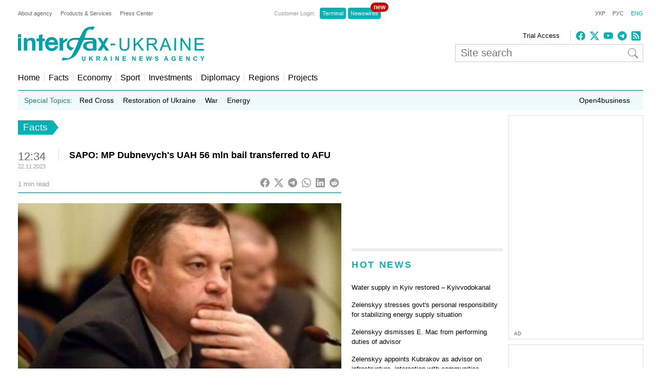

--- FILE ---
content_type: text/html; charset=utf-8
request_url: https://www.google.com/recaptcha/api2/aframe
body_size: 267
content:
<!DOCTYPE HTML><html><head><meta http-equiv="content-type" content="text/html; charset=UTF-8"></head><body><script nonce="UejVg12p9UmLU4qLTwZTkg">/** Anti-fraud and anti-abuse applications only. See google.com/recaptcha */ try{var clients={'sodar':'https://pagead2.googlesyndication.com/pagead/sodar?'};window.addEventListener("message",function(a){try{if(a.source===window.parent){var b=JSON.parse(a.data);var c=clients[b['id']];if(c){var d=document.createElement('img');d.src=c+b['params']+'&rc='+(localStorage.getItem("rc::a")?sessionStorage.getItem("rc::b"):"");window.document.body.appendChild(d);sessionStorage.setItem("rc::e",parseInt(sessionStorage.getItem("rc::e")||0)+1);localStorage.setItem("rc::h",'1768988702618');}}}catch(b){}});window.parent.postMessage("_grecaptcha_ready", "*");}catch(b){}</script></body></html>

--- FILE ---
content_type: application/x-javascript; charset=utf-8
request_url: https://servicer.idealmedia.io/685179/1?nocmp=1&sessionId=6970a01f-0c355&sessionPage=1&sessionNumberWeek=1&sessionNumber=1&cbuster=1768988703823943763759&pvid=06a3966d-d35a-42f3-b307-b824d004b8a3&implVersion=17&lct=1763554860&mp4=1&ap=1&consentStrLen=0&wlid=0d47a60d-6d55-4135-817f-9894663d2938&uniqId=04aa5&niet=4g&nisd=false&jsp=head&evt=%5B%7B%22event%22%3A1%2C%22methods%22%3A%5B1%2C2%5D%7D%2C%7B%22event%22%3A2%2C%22methods%22%3A%5B1%2C2%5D%7D%5D&pv=5&jsv=es6&dpr=1&hashCommit=cbd500eb&apt=2023-11-22T12%3A34%3A57%2B02%3A00&tfre=3864&scale_metric_1=64.00&scale_metric_2=256.00&scale_metric_3=100.00&w=300&h=270&tl=150&tlp=1,2&sz=299x116&szp=1,2&szl=1;2&cxurl=https%3A%2F%2Finterfax.com.ua%2Fnews%2Fgeneral%2F949346.html&ref=&lu=https%3A%2F%2Finterfax.com.ua%2Fnews%2Fgeneral%2F949346.html
body_size: 1276
content:
var _mgq=_mgq||[];
_mgq.push(["IdealmediaLoadGoods685179_04aa5",[
["tsn.ua","11967386","1","Стрілянина в будівлі міськради: поранено мера, багато загиблих","Поліція вже підтвердила поранення мера міста Хршібска Яна Махача.","0","","","","8rzqLj5s9MzdKkAvC6sRIVLfwDTkb3ur2g8fvalGKfAwTJzDlndJxZG2sYQLxm7SJP9NESf5a0MfIieRFDqB_KZYqVzCSd5s-3-NMY7DW0Ust-iHNpOWVbIIDdl_yCJM",{"i":"https://s-img.idealmedia.io/n/11967386/120x120/235x0x630x630/aHR0cDovL2ltZ2hvc3RzLmNvbS90LzIwMjYtMDEvNTA5MTUzLzQ5Y2I4YjgzN2M4OWU2N2QxOTkxMTdlNTMxYjFlM2MyLmpwZw.webp?v=1768988703-aktLNBzCCzUdKeXlnYOZrCNhRvivHzs_xqs6JlIaajQ","l":"https://clck.idealmedia.io/pnews/11967386/i/2906/pp/1/1?h=8rzqLj5s9MzdKkAvC6sRIVLfwDTkb3ur2g8fvalGKfAwTJzDlndJxZG2sYQLxm7SJP9NESf5a0MfIieRFDqB_KZYqVzCSd5s-3-NMY7DW0Ust-iHNpOWVbIIDdl_yCJM&utm_campaign=interfax.com.ua&utm_source=interfax.com.ua&utm_medium=referral&rid=dc93d6bf-f6ad-11f0-ac08-d404e6f98490&tt=Direct&att=3&afrd=296&iv=17&ct=1&gdprApplies=0&muid=q0l3alvussJ1&st=-300&mp4=1&h2=RGCnD2pppFaSHdacZpvmnsy2GX6xlGXVu7txikoXAu9kApNTXTADCUxIDol3FKO5zpSwCTRwppme7hac-lJkcw**","adc":[],"sdl":0,"dl":"","category":"Происшествия","dbbr":0,"bbrt":0,"type":"e","media-type":"static","clicktrackers":[],"cta":"Читати далі","cdt":"","tri":"dc93ee1e-f6ad-11f0-ac08-d404e6f98490","crid":"11967386"}],
["nv.ua","11961098","1","Розкрилося, хто допоміг викрити Тимошенко","13 січня НАБУ і САП заявили, що викрили голову однієї з фракцій Верховної Ради, яка пропонувала хабарі народним депутатам за голосування за або проти окремих законопроєктів","0","","","","8rzqLj5s9MzdKkAvC6sRIYU3MfF4CotEhRQiBAqf363lxbtAWtzLxYeCNyOW6qr8JP9NESf5a0MfIieRFDqB_KZYqVzCSd5s-3-NMY7DW0UCINwEtM062_HJbZ0VrYBA",{"i":"https://s-img.idealmedia.io/n/11961098/120x120/191x0x519x519/aHR0cDovL2ltZ2hvc3RzLmNvbS90LzIwMjYtMDEvNDI1OTc3LzUwOTkwNmU1ODQyMmFlMTcyMDMzOWJjY2Y2YThmYmUxLmpwZWc.webp?v=1768988703-TnzIP8DbotDtN64xYSHScjyup05IDvDZhuOGKrp2uhw","l":"https://clck.idealmedia.io/pnews/11961098/i/2906/pp/2/1?h=8rzqLj5s9MzdKkAvC6sRIYU3MfF4CotEhRQiBAqf363lxbtAWtzLxYeCNyOW6qr8JP9NESf5a0MfIieRFDqB_KZYqVzCSd5s-3-NMY7DW0UCINwEtM062_HJbZ0VrYBA&utm_campaign=interfax.com.ua&utm_source=interfax.com.ua&utm_medium=referral&rid=dc93d6bf-f6ad-11f0-ac08-d404e6f98490&tt=Direct&att=3&afrd=296&iv=17&ct=1&gdprApplies=0&muid=q0l3alvussJ1&st=-300&mp4=1&h2=RGCnD2pppFaSHdacZpvmnsy2GX6xlGXVu7txikoXAu9kApNTXTADCUxIDol3FKO5zpSwCTRwppme7hac-lJkcw**","adc":[],"sdl":0,"dl":"","category":"Политика Украины","dbbr":0,"bbrt":0,"type":"e","media-type":"static","clicktrackers":[],"cta":"Читати далі","cdt":"","tri":"dc93ee25-f6ad-11f0-ac08-d404e6f98490","crid":"11961098"}],],
{"awc":{},"dt":"desktop","ts":"","tt":"Direct","isBot":1,"h2":"RGCnD2pppFaSHdacZpvmnsy2GX6xlGXVu7txikoXAu9kApNTXTADCUxIDol3FKO5zpSwCTRwppme7hac-lJkcw**","ats":0,"rid":"dc93d6bf-f6ad-11f0-ac08-d404e6f98490","pvid":"06a3966d-d35a-42f3-b307-b824d004b8a3","iv":17,"brid":32,"muidn":"q0l3alvussJ1","dnt":2,"cv":2,"afrd":296,"consent":true,"adv_src_id":14670}]);
_mgqp();


--- FILE ---
content_type: application/x-javascript; charset=utf-8
request_url: https://servicer.idealmedia.io/688608/1?cmpreason=wvz&sessionId=6970a01f-0c355&sessionPage=1&sessionNumberWeek=1&sessionNumber=1&cbuster=1768988703824723818939&pvid=06a3966d-d35a-42f3-b307-b824d004b8a3&implVersion=17&lct=1763554860&mp4=1&ap=1&consentStrLen=0&wlid=712768e8-71f1-4963-a945-f5d14a36b415&uniqId=05275&niet=4g&nisd=false&jsp=head&evt=%5B%7B%22event%22%3A1%2C%22methods%22%3A%5B1%2C2%5D%7D%2C%7B%22event%22%3A2%2C%22methods%22%3A%5B1%2C2%5D%7D%5D&pv=5&jsv=es6&dpr=1&hashCommit=cbd500eb&apt=2023-11-22T12%3A34%3A57%2B02%3A00&tfre=3865&scale_metric_1=64.00&scale_metric_2=256.00&scale_metric_3=100.00&w=240&h=548&tli=1&sz=240x132&szp=1,2,3,4&szl=1;2;3;4&cxurl=https%3A%2F%2Finterfax.com.ua%2Fnews%2Fgeneral%2F949346.html&ref=&lu=https%3A%2F%2Finterfax.com.ua%2Fnews%2Fgeneral%2F949346.html
body_size: 1777
content:
var _mgq=_mgq||[];
_mgq.push(["IdealmediaLoadGoods688608_05275",[
["telegraf.com.ua","11965009","1","Як загинув Денис Монастирський. Що відомо про трагедію","На його пам’ятнику є особливе зображення","0","","","","8rzqLj5s9MzdKkAvC6sRIResNXqKy78Qf47HmFQMFqpE8ldlQ35z6rQraLSbr5PEJP9NESf5a0MfIieRFDqB_KZYqVzCSd5s-3-NMY7DW0UYzvZR_ih7aRHs3reJic8J",{"i":"https://s-img.idealmedia.io/n/11965009/90x90/487x0x790x790/aHR0cDovL2ltZ2hvc3RzLmNvbS90LzIwMjYtMDEvNzIxMDI0Lzc2NTU5NThmMTA3NDAwZjEzMTVjNjEyNzA2Njg5MzllLmpwZw.webp?v=1768988703-k5nBkiP3-eH1R2m0Lg1mumNyCLMFnQ4wxeomhKNHf3o","l":"https://clck.idealmedia.io/pnews/11965009/i/3160/pp/1/1?h=8rzqLj5s9MzdKkAvC6sRIResNXqKy78Qf47HmFQMFqpE8ldlQ35z6rQraLSbr5PEJP9NESf5a0MfIieRFDqB_KZYqVzCSd5s-3-NMY7DW0UYzvZR_ih7aRHs3reJic8J&utm_campaign=interfax.com.ua&utm_source=interfax.com.ua&utm_medium=referral&rid=dc968c8c-f6ad-11f0-ac08-d404e6f98490&tt=Direct&att=3&afrd=296&iv=17&ct=1&gdprApplies=0&muid=q0l3sjoHD-J1&st=-300&mp4=1&h2=RGCnD2pppFaSHdacZpvmnoTb7XFiyzmF87A5iRFByjv3Uq9CZQIGhHBl6Galy7GAk9TSCRwSv8cyrs8w0o3L6w**","adc":[],"sdl":0,"dl":"","category":"Общество Украины","dbbr":0,"bbrt":0,"type":"e","media-type":"static","clicktrackers":[],"cta":"Читати далі","cdt":"","tri":"dc96a5cb-f6ad-11f0-ac08-d404e6f98490","crid":"11965009"}],
["pmg.ua","11940125","1","Такі паспорти вважатимуть недійсними!","Для українців оприлюднили важливе роз’яснення про паспорти.","0","","","","8rzqLj5s9MzdKkAvC6sRIY7ZxZt-diKRH_MgxYbeCgFCiJmqLkylCl5MAtFe7EnvJP9NESf5a0MfIieRFDqB_KZYqVzCSd5s-3-NMY7DW0U7S1qpuDesepnhAkTw0qx9",{"i":"https://s-img.idealmedia.io/n/11940125/90x90/159x0x630x630/aHR0cDovL2ltZ2hvc3RzLmNvbS90LzIwMjYtMDEvODIwMzM3LzQ1YTE1MzI4NDA0MDk3MDE3ZjU0MzE3NzlhZjgzNDYyLmpwZWc.webp?v=1768988703-JGuWY7vciJjKzBEl-U2YrBYmSqVklvRDPtYFWk9AJsw","l":"https://clck.idealmedia.io/pnews/11940125/i/3160/pp/2/1?h=8rzqLj5s9MzdKkAvC6sRIY7ZxZt-diKRH_MgxYbeCgFCiJmqLkylCl5MAtFe7EnvJP9NESf5a0MfIieRFDqB_KZYqVzCSd5s-3-NMY7DW0U7S1qpuDesepnhAkTw0qx9&utm_campaign=interfax.com.ua&utm_source=interfax.com.ua&utm_medium=referral&rid=dc968c8c-f6ad-11f0-ac08-d404e6f98490&tt=Direct&att=3&afrd=296&iv=17&ct=1&gdprApplies=0&muid=q0l3sjoHD-J1&st=-300&mp4=1&h2=RGCnD2pppFaSHdacZpvmnoTb7XFiyzmF87A5iRFByjv3Uq9CZQIGhHBl6Galy7GAk9TSCRwSv8cyrs8w0o3L6w**","adc":[],"sdl":0,"dl":"","category":"Общество Украины","dbbr":0,"bbrt":0,"type":"e","media-type":"static","clicktrackers":[],"cta":"Читати далі","cdt":"","tri":"dc96a5d0-f6ad-11f0-ac08-d404e6f98490","crid":"11940125"}],
["nv.ua","11958985","1","Помер нардеп від Слуги народу та екссценарист Кварталу 95","Олександру Кабанову було 52 роки, він був обраний в Раду за списком Слуги народу, у якому зайняв 87-ме місце","0","","","","8rzqLj5s9MzdKkAvC6sRIRxOyLrzG3I8ERgrMmJzHxRXb14FXbKBxlcNDMPwUq4VJP9NESf5a0MfIieRFDqB_KZYqVzCSd5s-3-NMY7DW0WQ1EsXmNCwB0jCVuAgvmdB",{"i":"https://s-img.idealmedia.io/n/11958985/90x90/126x0x468x468/aHR0cDovL2ltZ2hvc3RzLmNvbS90LzIwMjYtMDEvNDI1OTc3L2ZjYTVjNGYwMzM2MmQ0NjQyNzg0ZWIxMzlhY2I4Y2Y5LnBuZw.webp?v=1768988703-2gxpmaGjTxdktbRmKmnAe8hXjBvoRJ1OZ2OlGN-BLws","l":"https://clck.idealmedia.io/pnews/11958985/i/3160/pp/3/1?h=8rzqLj5s9MzdKkAvC6sRIRxOyLrzG3I8ERgrMmJzHxRXb14FXbKBxlcNDMPwUq4VJP9NESf5a0MfIieRFDqB_KZYqVzCSd5s-3-NMY7DW0WQ1EsXmNCwB0jCVuAgvmdB&utm_campaign=interfax.com.ua&utm_source=interfax.com.ua&utm_medium=referral&rid=dc968c8c-f6ad-11f0-ac08-d404e6f98490&tt=Direct&att=3&afrd=296&iv=17&ct=1&gdprApplies=0&muid=q0l3sjoHD-J1&st=-300&mp4=1&h2=RGCnD2pppFaSHdacZpvmnoTb7XFiyzmF87A5iRFByjv3Uq9CZQIGhHBl6Galy7GAk9TSCRwSv8cyrs8w0o3L6w**","adc":[],"sdl":0,"dl":"","category":"Политика Украины","dbbr":0,"bbrt":0,"type":"e","media-type":"static","clicktrackers":[],"cta":"Читати далі","cdt":"","tri":"dc96a5d3-f6ad-11f0-ac08-d404e6f98490","crid":"11958985"}],
["glavcom.ua","11946556","1","Свято з Кремлем? Заява Онуфрія обурила українців","Предстоятель Московської церкви в Україні привітав вірян","0","","","","8rzqLj5s9MzdKkAvC6sRIbzuby2WgiEDzaCKvUfKgrZ0SGQsf97Pvbq2qIgiid2pJP9NESf5a0MfIieRFDqB_KZYqVzCSd5s-3-NMY7DW0W17fm5Wrq_XzPLlBeQf8uw",{"i":"https://s-img.idealmedia.io/n/11946556/90x90/106x0x424x424/aHR0cDovL2ltZ2hvc3RzLmNvbS90LzIwMjYtMDEvNDI2NjQwL2JkZTBkMmM2MzNlYjdiNzk5MDlhZTZiZGM0NTY2ODdjLmpwZw.webp?v=1768988703-xZvTW9S6dsIE70EijicK6bKg4LCMzgKB3c2J4__AyGk","l":"https://clck.idealmedia.io/pnews/11946556/i/3160/pp/4/1?h=8rzqLj5s9MzdKkAvC6sRIbzuby2WgiEDzaCKvUfKgrZ0SGQsf97Pvbq2qIgiid2pJP9NESf5a0MfIieRFDqB_KZYqVzCSd5s-3-NMY7DW0W17fm5Wrq_XzPLlBeQf8uw&utm_campaign=interfax.com.ua&utm_source=interfax.com.ua&utm_medium=referral&rid=dc968c8c-f6ad-11f0-ac08-d404e6f98490&tt=Direct&att=3&afrd=296&iv=17&ct=1&gdprApplies=0&muid=q0l3sjoHD-J1&st=-300&mp4=1&h2=RGCnD2pppFaSHdacZpvmnoTb7XFiyzmF87A5iRFByjv3Uq9CZQIGhHBl6Galy7GAk9TSCRwSv8cyrs8w0o3L6w**","adc":[],"sdl":0,"dl":"","category":"Общество Украины","dbbr":0,"bbrt":0,"type":"e","media-type":"static","clicktrackers":[],"cta":"Читати далі","cdt":"","tri":"dc96a5d5-f6ad-11f0-ac08-d404e6f98490","crid":"11946556"}],],
{"awc":{},"dt":"desktop","ts":"","tt":"Direct","isBot":1,"h2":"RGCnD2pppFaSHdacZpvmnoTb7XFiyzmF87A5iRFByjv3Uq9CZQIGhHBl6Galy7GAk9TSCRwSv8cyrs8w0o3L6w**","ats":0,"rid":"dc968c8c-f6ad-11f0-ac08-d404e6f98490","pvid":"06a3966d-d35a-42f3-b307-b824d004b8a3","iv":17,"brid":32,"muidn":"q0l3sjoHD-J1","dnt":2,"cv":2,"afrd":296,"consent":true,"adv_src_id":14670}]);
_mgqp();
